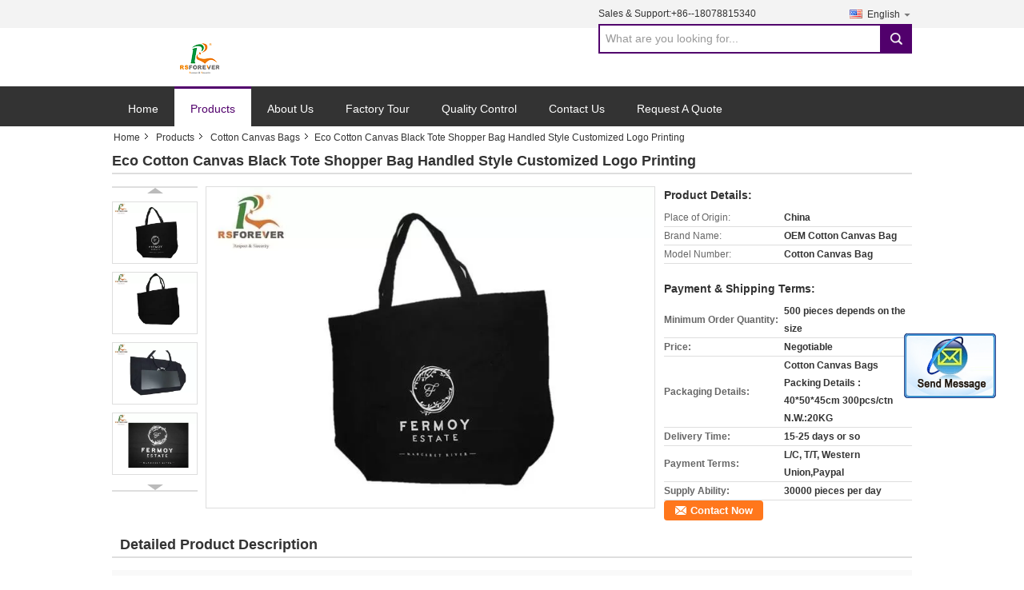

--- FILE ---
content_type: text/html
request_url: https://www.rsforever.com/sale-10206415-eco-cotton-canvas-black-tote-shopper-bag-handled-style-customized-logo-printing.html
body_size: 16131
content:

<!DOCTYPE html>
<html lang="en">
<head>
	<meta charset="utf-8">
	<meta http-equiv="X-UA-Compatible" content="IE=edge">
	<meta name="viewport" content="width=device-width, initial-scale=1">
    <title>Eco Cotton Canvas Black Tote Shopper Bag Handled Style Customized Logo Printing</title>
    <meta name="keywords" content="Cotton Canvas Bags, Eco Cotton Canvas Black Tote Shopper Bag Handled Style Customized Logo Printing, Quality Cotton Canvas Bags, Cotton Canvas Bags supplier" />
    <meta name="description" content="Quality Cotton Canvas Bags manufacturers & exporter - buy Eco Cotton Canvas Black Tote Shopper Bag Handled Style Customized Logo Printing from China manufacturer." />
    <link type="text/css" rel="stylesheet"
          href="/images/global.css" media="all">
    <link type="text/css" rel="stylesheet"
          href="/photo/rsforever/sitetpl/style/common.css" media="all">
    <script type="text/javascript" src="/js/jquery.js"></script>
    <script type="text/javascript" src="/js/common.js"></script>
<meta property="og:title" content="Eco Cotton Canvas Black Tote Shopper Bag Handled Style Customized Logo Printing" />
<meta property="og:description" content="Quality Cotton Canvas Bags manufacturers & exporter - buy Eco Cotton Canvas Black Tote Shopper Bag Handled Style Customized Logo Printing from China manufacturer." />
<meta property="og:type" content="product" />
<meta property="og:availability" content="instock" />
<meta property="og:site_name" content="Rsforever Group Co., Limited" />
<meta property="og:url" content="https://www.rsforever.com/quality-10206415-eco-cotton-canvas-black-tote-shopper-bag-handled-style-customized-logo-printing" />
<meta property="og:image" content="https://www.rsforever.com/photo/ps17375970-eco_cotton_canvas_black_tote_shopper_bag_handled_style_customized_logo_printing.jpg" />
<link rel="canonical" href="https://www.rsforever.com/quality-10206415-eco-cotton-canvas-black-tote-shopper-bag-handled-style-customized-logo-printing" />
<link rel="alternate" href="https://m.rsforever.com/quality-10206415-eco-cotton-canvas-black-tote-shopper-bag-handled-style-customized-logo-printing" media="only screen and (max-width: 640px)" />
<style type="text/css">
/*<![CDATA[*/
.consent__cookie {position: fixed;top: 0;left: 0;width: 100%;height: 0%;z-index: 100000;}.consent__cookie_bg {position: fixed;top: 0;left: 0;width: 100%;height: 100%;background: #000;opacity: .6;display: none }.consent__cookie_rel {position: fixed;bottom:0;left: 0;width: 100%;background: #fff;display: -webkit-box;display: -ms-flexbox;display: flex;flex-wrap: wrap;padding: 24px 80px;-webkit-box-sizing: border-box;box-sizing: border-box;-webkit-box-pack: justify;-ms-flex-pack: justify;justify-content: space-between;-webkit-transition: all ease-in-out .3s;transition: all ease-in-out .3s }.consent__close {position: absolute;top: 20px;right: 20px;cursor: pointer }.consent__close svg {fill: #777 }.consent__close:hover svg {fill: #000 }.consent__cookie_box {flex: 1;word-break: break-word;}.consent__warm {color: #777;font-size: 16px;margin-bottom: 12px;line-height: 19px }.consent__title {color: #333;font-size: 20px;font-weight: 600;margin-bottom: 12px;line-height: 23px }.consent__itxt {color: #333;font-size: 14px;margin-bottom: 12px;display: -webkit-box;display: -ms-flexbox;display: flex;-webkit-box-align: center;-ms-flex-align: center;align-items: center }.consent__itxt i {display: -webkit-inline-box;display: -ms-inline-flexbox;display: inline-flex;width: 28px;height: 28px;border-radius: 50%;background: #e0f9e9;margin-right: 8px;-webkit-box-align: center;-ms-flex-align: center;align-items: center;-webkit-box-pack: center;-ms-flex-pack: center;justify-content: center }.consent__itxt svg {fill: #3ca860 }.consent__txt {color: #a6a6a6;font-size: 14px;margin-bottom: 8px;line-height: 17px }.consent__btns {display: -webkit-box;display: -ms-flexbox;display: flex;-webkit-box-orient: vertical;-webkit-box-direction: normal;-ms-flex-direction: column;flex-direction: column;-webkit-box-pack: center;-ms-flex-pack: center;justify-content: center;flex-shrink: 0;}.consent__btn {width: 280px;height: 40px;line-height: 40px;text-align: center;background: #3ca860;color: #fff;border-radius: 4px;margin: 8px 0;-webkit-box-sizing: border-box;box-sizing: border-box;cursor: pointer }.consent__btn:hover {background: #00823b }.consent__btn.empty {color: #3ca860;border: 1px solid #3ca860;background: #fff }.consent__btn.empty:hover {background: #3ca860;color: #fff }.open .consent__cookie_bg {display: block }.open .consent__cookie_rel {bottom: 0 }@media (max-width: 760px) {.consent__btns {width: 100%;align-items: center;}.consent__cookie_rel {padding: 20px 24px }}.consent__cookie.open {display: block;}.consent__cookie {display: none;}
/*]]>*/
</style>
<script type="text/javascript">
/*<![CDATA[*/
window.isvideotpl = 0;window.detailurl = '';
var isShowGuide=0;showGuideColor=0;var company_type = 4;var webim_domain = '';

var colorUrl = '';
var aisearch = 0;
var selfUrl = '';
window.playerReportUrl='/vod/view_count/report';
var query_string = ["Products","Detail"];
var g_tp = '';
var customtplcolor = 99316;
window.predomainsub = "";
/*]]>*/
</script>
</head>
<body>
<img src="/logo.gif" style="display:none" alt="logo"/>
	<div id="floatAd" style="z-index: 110000;position:absolute;right:30px;bottom:60px;display: block;
	height:245px;		">
		<form method="post"
		      onSubmit="return changeAction(this,'/contactnow.html');">
			<input type="hidden" name="pid" value="10206415"/>
			<input alt='Send Message' onclick="this.blur()" type="image"
			       src="/images/floatimage_2.gif"/>
		</form>

			</div>
<a style="display: none!important;" title="Rsforever Group Co., Limited" class="float-inquiry" href="/contactnow.html" onclick='setinquiryCookie("{\"showproduct\":1,\"pid\":\"10206415\",\"name\":\"Eco Cotton Canvas Black Tote Shopper Bag Handled Style Customized Logo Printing\",\"source_url\":\"\\/sale-10206415-eco-cotton-canvas-black-tote-shopper-bag-handled-style-customized-logo-printing.html\",\"picurl\":\"\\/photo\\/pd17375970-eco_cotton_canvas_black_tote_shopper_bag_handled_style_customized_logo_printing.jpg\",\"propertyDetail\":[[\"Material\",\"Cotton\"],[\"Style\",\"Handled Custom Canvas Tote Bags\"],[\"Color\",\"Black or other colors\"],[\"Size\",\"Customized Size\"]],\"company_name\":null,\"picurl_c\":\"\\/photo\\/pc17375970-eco_cotton_canvas_black_tote_shopper_bag_handled_style_customized_logo_printing.jpg\",\"price\":\"Negotiable\",\"username\":\"Daisy Wang\",\"viewTime\":\"Last Login : 10 hours 18 minutes ago\",\"subject\":\"Can you supply Eco Cotton Canvas Black Tote Shopper Bag Handled Style Customized Logo Printing for us\",\"countrycode\":\"\"}");'></a>
<div class="cont_main_whole">
    <style>
    .f_header_mainall #p_l  dt div:hover,
    .f_header_mainall #p_l dt a:hover
    {
       color: #ff7519;
       text-decoration: underline;
    }

</style>
<div class="f_header_mainall">
    <div class="f_header_mainall_inner">
        <div class="fh_logo"><a title="" href="//www.rsforever.com"><img onerror="$(this).parent().hide();" src="/logo.gif" alt="" /></a></div>
        <div class="fh_logotxt">
            Rsforever Group Co., Limited <br>             <span class="fh_logotxt_s"><p>Creating Value for Customers.</p>

<p>Customer&#39;s Satisfaction is our endless pursuit.</p></span>
        </div>
        <div class="fh_search">
            <div class="fh_phone">
                                <p>Sales & Support:<font
                        id="hourZone"></font></p>
                                <div class="select_language_wrap" id="selectlang">
                                        <a id="tranimg"
                       href="javascript:;"
                       class="ope english">English<span class="fh_jiantou"></span>
                    </a>
                    <dl id="p_l" class="select_language" style="display: none">
                                                    <dt class="english">
                                                                                    <a rel="nofollow" title="China good quality Printed Board Shorts  on sales" href="https://www.rsforever.com/">English</a>                                                    </dt>
                                            </dl>
                </div>
                                <div class="fh_search_input">
                    <form action="" method="POST" onsubmit="return jsWidgetSearch(this,'');">
                        <input type="text" name="keyword" placeholder="What are you looking for..." value="">
                        <button type="submit" name="submit">
                            <i style="display:block;width:0;height:0;overflow:hidden">search</i>
                        </button>
                    </form>
                    <div class="clearfix"></div>
                </div>
                <div class="clearfix"></div>
            </div>
        </div>
        <div class="clearfix"></div>
    </div>
</div>
    <script>
        var show_f_header_main_dealZoneHour = true;
    </script>

<script>
    if(window.addEventListener){
        window.addEventListener("load",function(){
            $(".select_language_wrap").mouseover(function () {
                $(this).children(".select_language").show();
            })
            $(".select_language_wrap").mouseout(function () {
                $(this).children(".select_language").hide();
            })
            if ((typeof(show_f_header_main_dealZoneHour) != "undefined") && show_f_header_main_dealZoneHour) {
                f_header_main_dealZoneHour(
                    "00",
                    "9",
                    "00",
                    "18",
                    "+86-20-85578570",
                    "+86--18078815340");
            }
        },false);
    }
    else{
        window.attachEvent("onload",function(){
            $(".select_language_wrap").mouseover(function () {
                $(this).children(".select_language").show();
            })
            $(".select_language_wrap").mouseout(function () {
                $(this).children(".select_language").hide();
            })
            if ((typeof(show_f_header_main_dealZoneHour) != "undefined") && show_f_header_main_dealZoneHour) {
                f_header_main_dealZoneHour(
                    "00",
                    "9",
                    "00",
                    "18",
                    "+86-20-85578570",
                    "+86--18078815340");
            }
        });
    }
</script>
    <div class="f_header_nav"  id="head_menu">
	<dl class="header_nav_tabs">
		<dd class="bl fleft"></dd>
                                <dt id="headHome" >
                                <a target="_self" title="" href="/">Home</a>                            </dt>
                                            <dt id="productLi" class="cur">
                                <a target="_self" title="" href="/products.html">Products</a>                            </dt>
                                            <dt id="headAboutUs" >
                                <a target="_self" title="" href="/aboutus.html">About Us</a>                            </dt>
                                            <dt id="headFactorytour" >
                                <a target="_self" title="" href="/factory.html">Factory Tour</a>                            </dt>
                                            <dt id="headQualityControl" >
                                <a target="_self" title="" href="/quality.html">Quality Control</a>                            </dt>
                                            <dt id="headContactUs" >
                                <a target="_self" title="" href="/contactus.html">Contact Us</a>                            </dt>
                                            <dt id="" >
                                <form id="f_header_nav_form" method="post" target="_blank">
                    <input type="hidden" name="pid" value="10206415"/>
                    <a href="javascript:;"><span onclick="document.getElementById('f_header_nav_form').action='/contactnow.html';document.getElementById('f_header_nav_form').submit();">Request A Quote</span></a>
                </form>
                            </dt>
                                            <dt>
                    </dt>
		<dd class="br fright"></dd>
	</dl>
</div>
<script>
    if(window.addEventListener){
        window.addEventListener("load",function(){f_headmenucur()},false);
    }
    else{
        window.attachEvent("onload",function(){f_headmenucur()});
    }
</script>
</div>
<div class="cont_main_box">
   <div class="f_header_breadcrumb">
    <a title="" href="/">Home</a>    <a title="" href="/products.html">Products</a><a title="" href="/supplier-248105-cotton-canvas-bags">Cotton Canvas Bags</a><h2 class="index-bread" >Eco Cotton Canvas Black Tote Shopper Bag Handled Style Customized Logo Printing</h2></div>
    <div class="f_product_detailmain_lr">
    <!--显示联系信息，商品名移动到这里-->
    <h1>Eco Cotton Canvas Black Tote Shopper Bag Handled Style Customized Logo Printing</h1>
<div class="cont" style="position: relative;">
            <div class="s_pt_box">
            <li class="Previous_box"><a  id="prev" class="gray"></a></li>
            <div id="slidePic">
                <ul>

                                            <li>
                            <a rel="nofollow" title=""><img src="/photo/pd17375970-eco_cotton_canvas_black_tote_shopper_bag_handled_style_customized_logo_printing.jpg" alt="Eco Cotton Canvas Black Tote Shopper Bag Handled Style Customized Logo Printing" /></a>                        </li>
                                            <li>
                            <a rel="nofollow" title=""><img src="/photo/pd17375967-eco_cotton_canvas_black_tote_shopper_bag_handled_style_customized_logo_printing.jpg" alt="Eco Cotton Canvas Black Tote Shopper Bag Handled Style Customized Logo Printing" /></a>                        </li>
                                            <li>
                            <a rel="nofollow" title=""><img src="/photo/pd17375968-eco_cotton_canvas_black_tote_shopper_bag_handled_style_customized_logo_printing.jpg" alt="Eco Cotton Canvas Black Tote Shopper Bag Handled Style Customized Logo Printing" /></a>                        </li>
                                            <li>
                            <a rel="nofollow" title=""><img src="/photo/pd17375969-eco_cotton_canvas_black_tote_shopper_bag_handled_style_customized_logo_printing.jpg" alt="Eco Cotton Canvas Black Tote Shopper Bag Handled Style Customized Logo Printing" /></a>                        </li>
                                    </ul>
            </div>
            <li class="next_box"><a  id="next"></a></li>
        </div>
                <div class="cont_m">
        <table width="100%" height="100%">
            <tbody>
            <tr>
                <td style="vertical-align: middle;text-align: center;">
                    <a id="largeimg" target="_blank" title="Eco Cotton Canvas Black Tote Shopper Bag Handled Style Customized Logo Printing" href="/photo/pl17375970-eco_cotton_canvas_black_tote_shopper_bag_handled_style_customized_logo_printing.jpg"><img id="productImg" rel="/photo/pl17375970-eco_cotton_canvas_black_tote_shopper_bag_handled_style_customized_logo_printing.jpg" src="/photo/pl17375970-eco_cotton_canvas_black_tote_shopper_bag_handled_style_customized_logo_printing.jpg" alt="Eco Cotton Canvas Black Tote Shopper Bag Handled Style Customized Logo Printing" /></a>                </td>
            </tr>
            </tbody>
        </table>
    </div>
        <div class="cont_r ">
<!--显示联系信息，商品名移动到这里-->
        
        <h3>Product Details:</h3>
                    <table class="tables data" width="100%" border="0" cellpadding="0" cellspacing="0">
                <tbody>
                                    <tr>
                        <td class="p_name">Place of Origin:</td>
                        <td class="p_attribute">China</td>
                    </tr>
                                    <tr>
                        <td class="p_name">Brand Name:</td>
                        <td class="p_attribute">OEM Cotton Canvas Bag</td>
                    </tr>
                                    <tr>
                        <td class="p_name">Model Number:</td>
                        <td class="p_attribute">Cotton Canvas Bag</td>
                    </tr>
                                                </tbody>
            </table>
        
                    <h3 style="margin-top: 20px;">Payment & Shipping Terms:</h3>
            <table class="tables data" width="100%" border="0" cellpadding="0" cellspacing="0">
                <tbody>
                                    <tr>
                        <th class="p_name">Minimum Order Quantity:</th>
                        <td class="p_attribute">500 pieces depends on the size</td>
                    </tr>
                                    <tr>
                        <th class="p_name">Price:</th>
                        <td class="p_attribute">Negotiable</td>
                    </tr>
                                    <tr>
                        <th class="p_name">Packaging Details:</th>
                        <td class="p_attribute">Cotton Canvas Bags Packing Details : 40*50*45cm   300pcs/ctn   N.W.:20KG</td>
                    </tr>
                                    <tr>
                        <th class="p_name">Delivery Time:</th>
                        <td class="p_attribute">15-25 days or so</td>
                    </tr>
                                    <tr>
                        <th class="p_name">Payment Terms:</th>
                        <td class="p_attribute">L/C, T/T, Western Union,Paypal</td>
                    </tr>
                                    <tr>
                        <th class="p_name">Supply Ability:</th>
                        <td class="p_attribute">30000 pieces per day</td>
                    </tr>
                                                </tbody>
            </table>
                        <a href="/contactnow.html"
           onclick='setinquiryCookie("{\"showproduct\":1,\"pid\":\"10206415\",\"name\":\"Eco Cotton Canvas Black Tote Shopper Bag Handled Style Customized Logo Printing\",\"source_url\":\"\\/sale-10206415-eco-cotton-canvas-black-tote-shopper-bag-handled-style-customized-logo-printing.html\",\"picurl\":\"\\/photo\\/pd17375970-eco_cotton_canvas_black_tote_shopper_bag_handled_style_customized_logo_printing.jpg\",\"propertyDetail\":[[\"Material\",\"Cotton\"],[\"Style\",\"Handled Custom Canvas Tote Bags\"],[\"Color\",\"Black or other colors\"],[\"Size\",\"Customized Size\"]],\"company_name\":null,\"picurl_c\":\"\\/photo\\/pc17375970-eco_cotton_canvas_black_tote_shopper_bag_handled_style_customized_logo_printing.jpg\",\"price\":\"Negotiable\",\"username\":\"Daisy Wang\",\"viewTime\":\"Last Login : 9 hours 18 minutes ago\",\"subject\":\"Please send me more information on your Eco Cotton Canvas Black Tote Shopper Bag Handled Style Customized Logo Printing\",\"countrycode\":\"\"}");' class="btn contact_btn"
           style="display: inline-block;background:#ff771c url(/images/css-sprite.png) -260px -214px;color:#fff;padding:0 13px 0 33px;width:auto;height:25px;line-height:26px;border:0;font-size:13px;border-radius:4px;font-weight:bold;text-decoration: none;">Contact Now</a>
            </div>
    <div class="clearfix"></div>
</div>
</div>


<script>
    var updown = '';
    var scrollFunc = function(e) {

        e = e || window.event;
        if (e.wheelDelta) {  //判断浏览器IE，谷歌滑轮事件
            if (e.wheelDelta > 0) { //当滑轮向上滚动时
                updown = 'up';
            }
            if (e.wheelDelta < 0) { //当滑轮向下滚动时
                updown = 'down';
            }
        } else if (e.detail) {  //Firefox滑轮事件
            if (e.detail > 0) { //当滑轮向下滚动时
                updown = 'up';
            }
            if (e.detail < 0) { //当滑轮向上滚动时
                updown = 'down';
            }
        }

    };
    if (document.attachEvent) {
        document.attachEvent('onmousewheel', scrollFunc);

    }
    //Firefox使用addEventListener添加滚轮事件
    if (document.addEventListener) {//firefox
        document.addEventListener('DOMMouseScroll', scrollFunc, false);
    }
    //Safari与Chrome属于同一类型
    window.onmousewheel = document.onmousewheel = scrollFunc;
    var prodoctInfovideoSetTime = true;
    $(window).scroll(function() {

        if (prodoctInfovideoSetTime) {
            videoSetTime = false;

            setTimeout(function() {
                var windowTop = $(window).scrollTop();
                $('.f_product_detailmain_lr .cont_m').each(function(index, item) {
                        var videoHeight = $(item).get(0).offsetHeight;
                        var vHeightSmail = $(item).offset().top;
                        var vHeight = $(item).offset().top + videoHeight;
                        if (updown === 'up') {
                            if (windowTop < vHeightSmail) {
                                var video = $(item).find('video');
                                if (video[0]) {
                                    var videoItem = video.get(0);
                                    videoItem.play();
                                }
                            } else {
                                var video = $(item).find(' video');
                                if (video[0]) {
                                    var videoItem = video.get(0);
                                    videoItem.pause();
                                }
                            }
                        } else {
                            if (windowTop < vHeight) {
                                var video = $(item).find('video');
                                if (video[0]) {
                                    var videoItem = video.get(0);
                                    videoItem.play();
                                }
                            } else {
                                var video = $(item).find('video');
                                if (video[0]) {
                                    var videoItem = video.get(0);
                                    videoItem.pause();
                                }
                            }
                        }
                    },
                );
                prodoctInfovideoSetTime = true;
            }, 300);
        }
    });
</script>

<script type="text/javascript">
    var areaList = [
        {image:'/photo/pl17375970-eco_cotton_canvas_black_tote_shopper_bag_handled_style_customized_logo_printing.jpg',bigimage:'/photo/pl17375970-eco_cotton_canvas_black_tote_shopper_bag_handled_style_customized_logo_printing.jpg'},{image:'/photo/pl17375967-eco_cotton_canvas_black_tote_shopper_bag_handled_style_customized_logo_printing.jpg',bigimage:'/photo/pl17375967-eco_cotton_canvas_black_tote_shopper_bag_handled_style_customized_logo_printing.jpg'},{image:'/photo/pl17375968-eco_cotton_canvas_black_tote_shopper_bag_handled_style_customized_logo_printing.jpg',bigimage:'/photo/pl17375968-eco_cotton_canvas_black_tote_shopper_bag_handled_style_customized_logo_printing.jpg'},{image:'/photo/pl17375969-eco_cotton_canvas_black_tote_shopper_bag_handled_style_customized_logo_printing.jpg',bigimage:'/photo/pl17375969-eco_cotton_canvas_black_tote_shopper_bag_handled_style_customized_logo_printing.jpg'}];
    $(document).ready(function () {
        if (!$('#slidePic')[0])
            return;
        var i = 0, p = $('#slidePic ul'), pList = $('#slidePic ul li'), len = pList.length;
        var elePrev = $('#prev'), eleNext = $('#next');
        var w = 87, num = 4;
        if (len <= num)
            eleNext.addClass('gray');

        function prev() {
            if (elePrev.hasClass('gray')) {
                return;
            }
            p.animate({
                marginTop: -(--i) * w
            }, 500);
            if (i < len - num) {
                eleNext.removeClass('gray');
            }
            if (i == 0) {
                elePrev.addClass('gray');
            }
        }

        function next() {
            if (eleNext.hasClass('gray')) {
                return;
            }
            p.animate({
                marginTop: -(++i) * w
            }, 500);
            if (i != 0) {
                elePrev.removeClass('gray');
            }
            if (i == len - num) {
                eleNext.addClass('gray');
            }
        }

        elePrev.bind('click', prev);
        eleNext.bind('click', next);
        pList.each(function (n, v) {
            $(this).click(function () {
                if (n !== 0) {
                    $(".f-product-detailmain-lr-video").css({
                        display: "none"
                    })
                } else {
                    $(".f-product-detailmain-lr-video").css({
                        display: "block"
                    })
                }
                $('#slidePic ul li.active').removeClass('active');
                $(this).addClass('active');
                show(n);
            }).mouseover(function () {
                $(this).addClass('active');
            }).mouseout(function () {
                $(this).removeClass('active');
            })
        });

        function show(i) {
            var ad = areaList[i];
            $('#productImg').attr('src', ad.image);
            $('#productImg').attr('rel', ad.bigimage);
            $('#largeimg').attr('href', ad.bigimage);
        }

    });
    (function ($) {
        $.fn.imagezoom = function (options) {
            var settings = {
                xzoom: 310,
                yzoom: 380,
                offset: 10,
                position: "BTR",
                preload: 1
            };
            if (options) {
                $.extend(settings, options);
            }
            var noalt = '';
            var self = this;
            $(this).bind("mouseenter", function (ev) {
                var imageLeft = $(this).offset().left;//元素左边距
                var imageTop = $(this).offset().top;//元素顶边距
                var imageWidth = $(this).get(0).offsetWidth;//图片宽度
                var imageHeight = $(this).get(0).offsetHeight;//图片高度
                var boxLeft = $(this).parent().offset().left;//父框左边距
                var boxTop = $(this).parent().offset().top;//父框顶边距
                var boxWidth = $(this).parent().width();//父框宽度
                var boxHeight = $(this).parent().height();//父框高度
                noalt = $(this).attr("alt");//图片标题
                var bigimage = $(this).attr("rel");//大图地址
                $(this).attr("alt", '');//清空图片alt
                if ($("div.zoomDiv").get().length == 0) {
                    $(".f_product_detailmain_lr .cont_r").append("<div class='zoomDiv'><img class='bigimg' src='" + bigimage + "'/></div>");
                    $(document.body).append("<div class='zoomMask'>&nbsp;</div>");//放大镜框及遮罩
                }
                if (settings.position == "BTR") {
                    if (boxLeft + boxWidth + settings.offset + settings.xzoom > screen.width) {
                        leftpos = boxLeft - settings.offset - settings.xzoom;
                    } else {
                        leftpos = boxLeft + boxWidth + settings.offset;
                    }
                } else {
                    leftpos = imageLeft - settings.xzoom - settings.offset;
                    if (leftpos < 0) {
                        leftpos = imageLeft + imageWidth + settings.offset;
                    }
                }
                //$("div.zoomDiv").css({ top: 0,left: 0 });
                //   $("div.zoomDiv").width(settings.xzoom);
                //   $("div.zoomDiv").height(settings.yzoom);
                $("div.zoomDiv").show();
                $(this).css('cursor', 'crosshair');
                $(document.body).mousemove(function (e) {
                    mouse = new MouseEvent(e);
                    if (mouse.x < imageLeft || mouse.x > imageLeft + imageWidth || mouse.y < imageTop || mouse.y > imageTop + imageHeight) {
                        mouseOutImage();
                        return;
                    }
                    var bigwidth = $(".bigimg").get(0).offsetWidth;
                    var bigheight = $(".bigimg").get(0).offsetHeight;
                    var scaley = 'x';
                    var scalex = 'y';
                    if (isNaN(scalex) | isNaN(scaley)) {
                        var scalex = (bigwidth / imageWidth);
                        var scaley = (bigheight / imageHeight);
                        $("div.zoomMask").width((settings.xzoom) / scalex);
                        $("div.zoomMask").height((settings.yzoom) / scaley);
                        if (scalex == 1) {
                            $("div.zoomMask").width(100);
                        }
                        if (scaley == 1) {
                            $("div.zoomMask").height(120);
                        }
                        $("div.zoomMask").css('visibility', 'visible');
                    }
                    xpos = mouse.x - $("div.zoomMask").width() / 2;
                    ypos = mouse.y - $("div.zoomMask").height() / 2;
                    xposs = mouse.x - $("div.zoomMask").width() / 2 - imageLeft;
                    yposs = mouse.y - $("div.zoomMask").height() / 2 - imageTop;
                    xpos = (mouse.x - $("div.zoomMask").width() / 2 < imageLeft) ? imageLeft : (mouse.x + $("div.zoomMask").width() / 2 > imageWidth + imageLeft) ? (imageWidth + imageLeft - $("div.zoomMask").width()) : xpos;
                    ypos = (mouse.y - $("div.zoomMask").height() / 2 < imageTop) ? imageTop : (mouse.y + $("div.zoomMask").height() / 2 > imageHeight + imageTop) ? (imageHeight + imageTop - $("div.zoomMask").height()) : ypos;
                    $("div.zoomMask").css({top: ypos, left: xpos});
                    $("div.zoomDiv").get(0).scrollLeft = xposs * scalex;
                    $("div.zoomDiv").get(0).scrollTop = yposs * scaley;
                });
            });

            function mouseOutImage() {
                $(self).attr("alt", noalt);
                $(document.body).unbind("mousemove");
                $("div.zoomMask").remove();
                $("div.zoomDiv").remove();
            }

            //预加载
            count = 0;
            if (settings.preload) {
                $('body').append("<div style='display:none;' class='jqPreload" + count + "'></div>");
                $(this).each(function () {
                    var imagetopreload = $(this).attr("rel");
                    var content = jQuery('div.jqPreload' + count + '').html();
                    jQuery('div.jqPreload' + count + '').html(content + '<img src=\"' + imagetopreload + '\">');
                });
            }
        }
    })(jQuery);

    function MouseEvent(e) {
        this.x = e.pageX;
        this.y = e.pageY;
    }

    $(function () {
        $("#productImg").imagezoom();
    });

    function setinquiryCookie(attr) {
        var exp = new Date();
        exp.setTime(exp.getTime() + 60 * 1000);
        document.cookie = 'inquiry_extr=' + escape(attr) + ";expires=" + exp.toGMTString();
    }
</script>
   <div class="no_product_detaildesc" id="anchor_product_desc">
<div class="title"> Detailed Product Description</div>
<table cellpadding="0" cellspacing="0" class="details_table">
    <tbody>
			<tr  >
				        <th>Material:</th>
        <td>Cotton</td>
		        <th>Style:</th>
        <td>Handled Custom Canvas Tote Bags</td>
		    	</tr>
			<tr class="bg_gray" >
				        <th>Color:</th>
        <td>Black Or Other Colors</td>
		        <th>Size:</th>
        <td>Customized Size</td>
		    	</tr>
			<tr  >
				        <th>Sample Time:</th>
        <td>7 Days Or So</td>
		        <th>Logo:</th>
        <td>Custom Logo</td>
		    	</tr>
			<tr class="bg_gray" >
					<th colspan="1">Highlight:</th>
			<td colspan="3"><h2 style='display: inline-block;font-weight: bold;font-size: 14px;'>personalized canvas tote bags</h2>, <h2 style='display: inline-block;font-weight: bold;font-size: 14px;'>waterproof canvas bag</h2></td>
			    	</tr>
	    </tbody>
</table>

<div class="details_wrap">
    <div class="clearfix"></div>
    <p>
		<p>&nbsp;</p>

<p>&nbsp;</p>

<p><span style="font-size:14px"><span style="font-family:arial,helvetica,sans-serif"><strong>Black Eco Cotton Canvas Bag Tote Shopping Bag Cotton with Custom Printed Logo</strong></span></span></p>

<p>&nbsp;</p>

<p>&nbsp;</p>

<p><span style="font-size:14px"><span style="font-family:arial,helvetica,sans-serif"><strong>Description:</strong></span></span></p>

<p>&nbsp;</p>

<p><span style="font-size:14px"><span style="font-family:arial,helvetica,sans-serif">1. Fabric Weight 90g/100g/105g/110g/120g/130g/135g/150g/180g/200g/220g/280g/300g (12oz/14oz 16oz 18oz, 24oz, 26oz ) or so according to client&#39;s request</span></span></p>

<p><span style="font-size:14px"><span style="font-family:arial,helvetica,sans-serif">2. Closure Button,Zipper, Velcro, etc</span></span></p>

<p><span style="font-size:14px"><span style="font-family:arial,helvetica,sans-serif">3. Artwork format AI,EPS,JPG,PDF,GIF etc 300DPI</span></span></p>

<p><span style="font-size:14px"><span style="font-family:arial,helvetica,sans-serif">4. Color 1-4c or more Pantone color</span></span></p>

<p>&nbsp;</p>

<p>&nbsp;</p>

<p><span style="font-size:14px"><span style="font-family:arial,helvetica,sans-serif"><strong>The details of cotton canvas bag:</strong></span></span></p>

<p>&nbsp;</p>

<table border="1" cellpadding="0" cellspacing="0" style="width:648px; word-wrap:break-word">
	<tbody>
		<tr>
			<td><span style="font-size:14px"><span style="font-family:arial,helvetica,sans-serif"><em>Item</em></span></span></td>
			<td><span style="font-size:14px"><span style="font-family:arial,helvetica,sans-serif"><em>Cotton Bag</em></span></span></td>
		</tr>
		<tr>
			<td><span style="font-size:14px"><span style="font-family:arial,helvetica,sans-serif"><em>Material</em></span></span></td>
			<td><span style="font-size:14px"><span style="font-family:arial,helvetica,sans-serif"><em>Cotton</em></span></span></td>
		</tr>
		<tr>
			<td>Logo Printing</td>
			<td>Customized Logo Printing</td>
		</tr>
		<tr>
			<td><span style="font-size:14px"><span style="font-family:arial,helvetica,sans-serif"><em>Size </em></span></span></td>
			<td><span style="font-size:14px"><span style="font-family:arial,helvetica,sans-serif"><em>Various size can be made</em></span></span></td>
		</tr>
		<tr>
			<td><span style="font-size:14px"><span style="font-family:arial,helvetica,sans-serif"><em>Color</em></span></span></td>
			<td>Any color you want</td>
		</tr>
		<tr>
			<td>Usage</td>
			<td>Shopping bag , promotion bag , shoulder bag</td>
		</tr>
		<tr>
			<td><span style="font-size:14px"><span style="font-family:arial,helvetica,sans-serif"><em>Price term</em></span></span></td>
			<td><span style="font-size:14px"><span style="font-family:arial,helvetica,sans-serif"><em>EXW, FOB, CIF or C&amp;F</em></span></span></td>
		</tr>
		<tr>
			<td><span style="font-size:14px"><span style="font-family:arial,helvetica,sans-serif"><em>Sample time</em></span></span></td>
			<td><span style="font-size:14px"><span style="font-family:arial,helvetica,sans-serif"><em>7 days or so</em></span></span></td>
		</tr>
		<tr>
			<td>Shipment</td>
			<td><span style="font-family:arial,helvetica,sans-serif">Express , air transportation , sea shipping</span></td>
		</tr>
		<tr>
			<td><span style="font-family:arial,helvetica,sans-serif">Shipping Port</span></td>
			<td><span style="font-family:arial,helvetica,sans-serif">Shanghai , Ningbo , Guangzhou , Shenzhen</span></td>
		</tr>
		<tr>
			<td><span style="font-size:14px"><span style="font-family:arial,helvetica,sans-serif"><em>Lead time</em></span></span></td>
			<td><span style="font-size:14px"><span style="font-family:arial,helvetica,sans-serif"><em>15 days-25 days after receiving the deposit</em></span></span></td>
		</tr>
	</tbody>
</table>

<p>&nbsp;</p>

<p>&nbsp;</p>

<p><span style="font-size:14px"><span style="font-family:arial,helvetica,sans-serif"><strong>FAQ:</strong></span></span></p>

<p>&nbsp;</p>

<p><span style="font-family:arial,helvetica,sans-serif"><span style="font-size:14px">Q1: What information should I provide if I want to get a quotation?</span></span></p>

<p>A1:&nbsp;<span style="font-family:arial,helvetica,sans-serif"><span style="font-size:14px">Please provide size, material, printing color, order quantity, design artwork if possible and other your special requirement.</span></span><br />
&nbsp;</p>

<p><span style="font-family:arial,helvetica,sans-serif"><span style="font-size:14px">Q2: What kind of artwork format&nbsp;is avaliable for printing?</span></span></p>

<p>A2:&nbsp;<span style="font-family:arial,helvetica,sans-serif"><span style="font-size:14px">Artwork format AI, EPS, JPG, PDF, GIF etc 300DPI. Vector image is better. If you don&#39;t have vector image, pls provide us with high resolution files to print.</span></span></p>

<p>&nbsp;</p>

<p><span style="font-family:arial,helvetica,sans-serif"><span style="font-size:14px">Q3: Do we need pay for samples?</span></span></p>

<p><span style="font-size:14px">A3:&nbsp;If our samples is in stock, you don&#39;t&nbsp;need to pay, just freight cost collect. If you need make new samples with your design and size, you need pay for the sample cost .</span></p>

<p>&nbsp;</p>

<p>&nbsp;</p>

<p>&nbsp;</p>

<p><span style="font-size:14px"><span style="font-family:arial,helvetica,sans-serif"><strong>Our advantage:</strong></span></span></p>

<p><br />
<span style="font-size:14px"><span style="font-family:arial,helvetica,sans-serif">1. Direct manufacturer in this line for 15 years with many experienced workers<br />
2. Quality can be guaranteed. Your benefits are also our concern.<br />
3. High efficient response and communication for pre-sale service&amp;after-sale services</span></span></p>

<p>&nbsp;</p>

<p>&nbsp;</p>

<p><span style="font-size:14px"><span style="font-family:arial,helvetica,sans-serif"><strong>More information about our factory:</strong></span></span></p>

<p>&nbsp;</p>

<p><span style="font-size:14px"><span style="font-family:arial,helvetica,sans-serif">Our factory has been specialized in the production of the bags , Our main product line covers cotton canvas bag, PVC bags, shopping bags, paper bags, cooler bags, plastic bags and Non woven shopping bag ,velvet bag,etc.</span></span></p>

<p>&nbsp;</p>

<p>&nbsp;</p>

<p>&nbsp;</p>	</p>
    <div class="clearfix10"></div>
</div>

		<div class="key_wrap">
		<b>Tag:</b>
					<h2 class="tag_words">
				<a title="good quality women&amp;#039;s canvas tote bags factory" href="/buy-women_s_canvas_tote_bags.html">women&#039;s canvas tote bags</a>,			</h2>
					<h2 class="tag_words">
				<a title="good quality recycled tote bags factory" href="/buy-recycled_tote_bags.html">recycled tote bags</a>,			</h2>
					<h2 class="tag_words">
				<a title="good quality custom canvas tote bags factory" href="/buy-custom_canvas_tote_bags.html">custom canvas tote bags</a>			</h2>
					</div>
</div>   
<div class="no_contact_detail">
	<div class="main_title">
		<strong class="main_con">Contact Details</strong>
	</div>
	<div class="content_box">
		<div class="le">
			<strong>Rsforever Group Co., Limited</strong>
            <p>Contact Person:
				<b>Ms. Daisy Wang</b></p>            <p>Tel:
				<b>+86-20-85578570</b></p>                        			<P class="i_m_g">
                                <a class="i_m_g_2" title="Rsforever Group Co., Limited Skype" href="skype:daisywang1126?call"
											 onclick="return skypeCheck();"></a>                                <a class="i_m_g_3" title="Rsforever Group Co., Limited E-mail" href="mailto:daisy@rsforever.com"></a>                			</P>
		</div>
		<div class="ri">
			<form method="post"
				  action="/contactnow.html"
				  onsubmit="return jsSubmit(this);" target="_blank">
				<input type="hidden" name="from" value="1"/>
				<input type="hidden" name="pid" value="10206415"/>
				<b>Send your inquiry directly to us</b>
				<textarea name="message" maxlength="3000"
						  onkeyup="checknum(this,3000,'tno2')"
						  placeholder="Send your inquiry to our good quality Eco Cotton Canvas Black Tote Shopper Bag Handled Style Customized Logo Printing products."></textarea>
				<span>(<font color="red" id="tno2">0</font> / 3000)</span>

				<p><input class="btn contact_btn" type="submit" value="Contact Now" style="background:#ff771c url(/images/css-sprite.png) -260px -214px;color:#fff;padding:0 13px 0 33px;width:auto;height:25px;line-height:26px;border:0;font-size:13px;border-radius:2px;font-weight:bold;"></p>
			</form>

		</div>
	</div>

</div>
<script>
    if(window.addEventListener){
        window.addEventListener("load",function(){no_contact_detail_ready()},false);
    }
    else{
        window.attachEvent("onload",function(){no_contact_detail_ready()});
    }
</script>
   <div class="no_product_others_grid" id="anchor_product_other">
	<div class="main_title"><strong class="main_con"><span>Other Products</span>
		</strong></div>
			<div class="item_wrap">
			<dl class="item">
				<dd>
                    <a title="16 OZ Silk Screen Printing Cotton Canvas Bags" href="/sale-12920844-16-oz-silk-screen-printing-cotton-canvas-bags.html"><img alt="16 OZ Silk Screen Printing Cotton Canvas Bags" class="lazyi" data-original="/photo/pd29847211-16_oz_silk_screen_printing_cotton_canvas_bags.jpg" src="/images/load_icon.gif" /></a>                                    </dd>
				<dt>
				<span><a title="16 OZ Silk Screen Printing Cotton Canvas Bags" href="/sale-12920844-16-oz-silk-screen-printing-cotton-canvas-bags.html">16 OZ Silk Screen Printing Cotton Canvas Bags</a></span>

				<div class="param">
					<a title="16 OZ Silk Screen Printing Cotton Canvas Bags" href="/sale-12920844-16-oz-silk-screen-printing-cotton-canvas-bags.html"><p><strong>Material: </strong> Cotton Canvas</p><p><strong>Style: </strong> Tote</p><p><strong>Color: </strong> White or other colors</p><p><strong>Size: </strong> Customized Size</p></a>				</div>
				</dt>
			</dl>
		</div>
			<div class="item_wrap">
			<dl class="item">
				<dd>
                    <a title="12 OZ Digital Printing 100% Cotton Bags" href="/sale-12920843-12-oz-digital-printing-100-cotton-bags.html"><img alt="12 OZ Digital Printing 100% Cotton Bags" class="lazyi" data-original="/photo/pd29847207-12_oz_digital_printing_100_cotton_bags.jpg" src="/images/load_icon.gif" /></a>                                    </dd>
				<dt>
				<span><a title="12 OZ Digital Printing 100% Cotton Bags" href="/sale-12920843-12-oz-digital-printing-100-cotton-bags.html">12 OZ Digital Printing 100% Cotton Bags</a></span>

				<div class="param">
					<a title="12 OZ Digital Printing 100% Cotton Bags" href="/sale-12920843-12-oz-digital-printing-100-cotton-bags.html"><p><strong>Material: </strong> Cotton Canvas</p><p><strong>Style: </strong> Tote</p><p><strong>Color: </strong> White or other colors</p><p><strong>Size: </strong> Customized Size</p></a>				</div>
				</dt>
			</dl>
		</div>
			<div class="item_wrap">
			<dl class="item">
				<dd>
                    <a title="12 OZ Heat Transfer Printing 100% Cotton Bags" href="/sale-12920841-12-oz-heat-transfer-printing-100-cotton-bags.html"><img alt="12 OZ Heat Transfer Printing 100% Cotton Bags" class="lazyi" data-original="/photo/pd29847196-12_oz_heat_transfer_printing_100_cotton_bags.jpg" src="/images/load_icon.gif" /></a>                                    </dd>
				<dt>
				<span><a title="12 OZ Heat Transfer Printing 100% Cotton Bags" href="/sale-12920841-12-oz-heat-transfer-printing-100-cotton-bags.html">12 OZ Heat Transfer Printing 100% Cotton Bags</a></span>

				<div class="param">
					<a title="12 OZ Heat Transfer Printing 100% Cotton Bags" href="/sale-12920841-12-oz-heat-transfer-printing-100-cotton-bags.html"><p><strong>Material: </strong> Cotton Canvas</p><p><strong>Style: </strong> Tote</p><p><strong>Color: </strong> White or other colors</p><p><strong>Size: </strong> Customized Size</p></a>				</div>
				</dt>
			</dl>
		</div>
			<div class="item_wrap">
			<dl class="item">
				<dd>
                    <a title="Rope Handle Canvas Shopping Bags with Customized Full Color Printing" href="/sale-11977552-rope-handle-canvas-shopping-bags-with-customized-full-color-printing.html"><img alt="Rope Handle Canvas Shopping Bags with Customized Full Color Printing" class="lazyi" data-original="/photo/pd24033732-rope_handle_canvas_shopping_bags_with_customized_full_color_printing.jpg" src="/images/load_icon.gif" /></a>                                    </dd>
				<dt>
				<span><a title="Rope Handle Canvas Shopping Bags with Customized Full Color Printing" href="/sale-11977552-rope-handle-canvas-shopping-bags-with-customized-full-color-printing.html">Rope Handle Canvas Shopping Bags with Customized Full Color Printing</a></span>

				<div class="param">
					<a title="Rope Handle Canvas Shopping Bags with Customized Full Color Printing" href="/sale-11977552-rope-handle-canvas-shopping-bags-with-customized-full-color-printing.html"><p><strong>Material: </strong> Canvas</p><p><strong>Style: </strong> Tote</p><p><strong>Color: </strong> White or other colors</p><p><strong>Size: </strong> Customized Size</p></a>				</div>
				</dt>
			</dl>
		</div>
			<div class="item_wrap">
			<dl class="item">
				<dd>
                    <a title="100 Organic Cotton Canvas Bags Heavy Duty For Shopping Silk Sceen Printing" href="/sale-10206421-100-organic-cotton-canvas-bags-heavy-duty-for-shopping-silk-sceen-printing.html"><img alt="100 Organic Cotton Canvas Bags Heavy Duty For Shopping Silk Sceen Printing" class="lazyi" data-original="/photo/pd17375978-100_organic_cotton_canvas_bags_heavy_duty_for_shopping_silk_sceen_printing.jpg" src="/images/load_icon.gif" /></a>                                    </dd>
				<dt>
				<span><a title="100 Organic Cotton Canvas Bags Heavy Duty For Shopping Silk Sceen Printing" href="/sale-10206421-100-organic-cotton-canvas-bags-heavy-duty-for-shopping-silk-sceen-printing.html">100 Organic Cotton Canvas Bags Heavy Duty For Shopping Silk Sceen Printing</a></span>

				<div class="param">
					<a title="100 Organic Cotton Canvas Bags Heavy Duty For Shopping Silk Sceen Printing" href="/sale-10206421-100-organic-cotton-canvas-bags-heavy-duty-for-shopping-silk-sceen-printing.html"><p><strong>Type: </strong> Three  handles</p><p><strong>Material: </strong> 100% Organic Cotton</p><p><strong>Suit For: </strong> Shopping</p><p><strong>Printing: </strong> Silk sceen printing</p></a>				</div>
				</dt>
			</dl>
		</div>
			<div class="item_wrap">
			<dl class="item">
				<dd>
                    <a title="Recycled Tote Cotton Canvas Bags Printed With Elephant Design Eco Friendly" href="/sale-10206420-recycled-tote-cotton-canvas-bags-printed-with-elephant-design-eco-friendly.html"><img alt="Recycled Tote Cotton Canvas Bags Printed With Elephant Design Eco Friendly" class="lazyi" data-original="/photo/pd17375977-recycled_tote_cotton_canvas_bags_printed_with_elephant_design_eco_friendly.jpg" src="/images/load_icon.gif" /></a>                                    </dd>
				<dt>
				<span><a title="Recycled Tote Cotton Canvas Bags Printed With Elephant Design Eco Friendly" href="/sale-10206420-recycled-tote-cotton-canvas-bags-printed-with-elephant-design-eco-friendly.html">Recycled Tote Cotton Canvas Bags Printed With Elephant Design Eco Friendly</a></span>

				<div class="param">
					<a title="Recycled Tote Cotton Canvas Bags Printed With Elephant Design Eco Friendly" href="/sale-10206420-recycled-tote-cotton-canvas-bags-printed-with-elephant-design-eco-friendly.html"><p><strong>Type: </strong> Long handles</p><p><strong>Material: </strong> 100 % cotton</p><p><strong>Suit For: </strong> Promotion</p><p><strong>Printing: </strong> Silk sceen printing</p></a>				</div>
				</dt>
			</dl>
		</div>
			<div class="item_wrap">
			<dl class="item">
				<dd>
                    <a title="Reusable Cotton Canvas Tote Bags For Beach , Plain Cotton Tote Bags White Color" href="/sale-10206419-reusable-cotton-canvas-tote-bags-for-beach-plain-cotton-tote-bags-white-color.html"><img alt="Reusable Cotton Canvas Tote Bags For Beach , Plain Cotton Tote Bags White Color" class="lazyi" data-original="/photo/pd17375975-reusable_cotton_canvas_tote_bags_for_beach_plain_cotton_tote_bags_white_color.jpg" src="/images/load_icon.gif" /></a>                                    </dd>
				<dt>
				<span><a title="Reusable Cotton Canvas Tote Bags For Beach , Plain Cotton Tote Bags White Color" href="/sale-10206419-reusable-cotton-canvas-tote-bags-for-beach-plain-cotton-tote-bags-white-color.html">Reusable Cotton Canvas Tote Bags For Beach , Plain Cotton Tote Bags White Color</a></span>

				<div class="param">
					<a title="Reusable Cotton Canvas Tote Bags For Beach , Plain Cotton Tote Bags White Color" href="/sale-10206419-reusable-cotton-canvas-tote-bags-for-beach-plain-cotton-tote-bags-white-color.html"><p><strong>Type: </strong> Hand-Held</p><p><strong>Material: </strong> Cotton fabric</p><p><strong>Suit For: </strong> Promotion</p><p><strong>Printing: </strong> Heat Transfer Printing</p></a>				</div>
				</dt>
			</dl>
		</div>
	</div>

    <div class="clearfix"></div>
</div>
<div class="cont_main_whole">
    <style>
    .f_foot_all .f_f a {
        float: none;
        margin-left: 0;
    }
    .f_foot_all .f_f a {
        color:rgba(255,255,255,.6);
    }
</style>
<div class="f_foot_all">
        <div class="f_foot_all_inner">
                    <dl>
                <dt><a title="China Printed Board Shorts Manufacturers" href="/supplier-248093-printed-board-shorts">Printed Board Shorts</a></dt>
                <dd>
                                            <p>
                            <a title="quality Grey / Green Water Repellent Boardshorts , Leaf Pattern Board Shorts With Side Pockets factory" href="/sale-10206141-grey-green-water-repellent-boardshorts-leaf-pattern-board-shorts-with-side-pockets.html">Grey / Green Water Repellent Boardshorts , Leaf Pattern Board Shorts With Side Pockets</a>                        </p>
                                            <p>
                            <a title="quality Stylish Mens Hawaiian Printed Board Shorts Surf No Fading Custom Design factory" href="/sale-10206144-stylish-mens-hawaiian-printed-board-shorts-surf-no-fading-custom-design.html">Stylish Mens Hawaiian Printed Board Shorts Surf No Fading Custom Design</a>                        </p>
                                            <p>
                            <a title="quality Polyester Boxer Printed Board Shorts Quick Dry Light Blue Sea Wave Pattern factory" href="/sale-10206152-polyester-boxer-printed-board-shorts-quick-dry-light-blue-sea-wave-pattern.html">Polyester Boxer Printed Board Shorts Quick Dry Light Blue Sea Wave Pattern</a>                        </p>
                                            <p>
                            <a title="quality Extra Long  Blue Printed Board Shorts For Men Gridding Simple Style Customized Size factory" href="/sale-10206146-extra-long-blue-printed-board-shorts-for-men-gridding-simple-style-customized-size.html">Extra Long  Blue Printed Board Shorts For Men Gridding Simple Style Customized Size</a>                        </p>
                                    </dd>
            </dl>
                    <dl>
                <dt><a title="China Custom Printed T Shirts Manufacturers" href="/supplier-248097-custom-printed-t-shirts">Custom Printed T Shirts</a></dt>
                <dd>
                                            <p>
                            <a title="quality Black Custom Printed T Shirts For Mens 100% Cotton Fabric Heat Transfer Printing factory" href="/sale-10206252-black-custom-printed-t-shirts-for-mens-100-cotton-fabric-heat-transfer-printing.html">Black Custom Printed T Shirts For Mens 100% Cotton Fabric Heat Transfer Printing</a>                        </p>
                                            <p>
                            <a title="quality 3D Digital Custom Printed T Shirts Short Sleeve Quick Dry Complex Designs factory" href="/sale-10206247-3d-digital-custom-printed-t-shirts-short-sleeve-quick-dry-complex-designs.html">3D Digital Custom Printed T Shirts Short Sleeve Quick Dry Complex Designs</a>                        </p>
                                            <p>
                            <a title="quality Dye Sublimated Custom Printed T Shirts Short Sleeve Polyester Fashion Orange Color factory" href="/sale-10206248-dye-sublimated-custom-printed-t-shirts-short-sleeve-polyester-fashion-orange-color.html">Dye Sublimated Custom Printed T Shirts Short Sleeve Polyester Fashion Orange Color</a>                        </p>
                                            <p>
                            <a title="quality Plain 100 Percent Cotton Men&amp;#039;S Tank Top Shirts , Fashinal Slim Fit Singlet Customized factory" href="/sale-10206237-plain-100-percent-cotton-men-s-tank-top-shirts-fashinal-slim-fit-singlet-customized.html">Plain 100 Percent Cotton Men&#039;S Tank Top Shirts , Fashinal Slim Fit Singlet Customized</a>                        </p>
                                    </dd>
            </dl>
                    <dl>
                <dt><a title="China Custom Printed Bags Manufacturers" href="/supplier-248107-custom-printed-bags">Custom Printed Bags</a></dt>
                <dd>
                                            <p>
                            <a title="quality 8 Colors Digital Custom Printed Bags Recycled Plastic Pet Dog Food Packaging factory" href="/sale-10206441-8-colors-digital-custom-printed-bags-recycled-plastic-pet-dog-food-packaging.html">8 Colors Digital Custom Printed Bags Recycled Plastic Pet Dog Food Packaging</a>                        </p>
                                            <p>
                            <a title="quality Fancy Custom Printed Bags Luxury Paper Packaging Lamination With Logo Printing factory" href="/sale-10206442-fancy-custom-printed-bags-luxury-paper-packaging-lamination-with-logo-printing.html">Fancy Custom Printed Bags Luxury Paper Packaging Lamination With Logo Printing</a>                        </p>
                                            <p>
                            <a title="quality Custom Printed Green Drawstring Bag Strong Rope Recycled For Promotion factory" href="/sale-10206440-custom-printed-green-drawstring-bag-strong-rope-recycled-for-promotion.html">Custom Printed Green Drawstring Bag Strong Rope Recycled For Promotion</a>                        </p>
                                            <p>
                            <a title="quality White Plastic Soft Loop Handle Bags , Paper Shopping Bags With Handles factory" href="/sale-10206437-white-plastic-soft-loop-handle-bags-paper-shopping-bags-with-handles.html">White Plastic Soft Loop Handle Bags , Paper Shopping Bags With Handles</a>                        </p>
                                    </dd>
            </dl>
        
        <dl class="f_request">
            <dt>Request A Quote</dt>
            <dd>
                <div class="f_request_search">
                    <form action="/contactnow.html" target="_blank"  method="POST" onsubmit="return ischeckemail()">
                    <input type="text" name="email" id="email_footer" placeholder="Enter Email Address">
                    <button type="submit" class="btn btn_quote">Send</button>
                    </form>

                    <div class="clearfix"></div>
                </div>

                <!--sgs-->
                
                <div class="f_a_bg">
                    <a class="youtub" title="Rsforever Group Co., Limited LinkedIn" href="https://www.linkedin.com/company/gzrsforever"></a>                    <a class="facebook" title="Rsforever Group Co., Limited Facebook" href="https://www.facebook.com/gzrsforever"></a>                                                            <div class="clearfix"></div>
                </div>
                     
                <p class="f_email">
                    <a title="Rsforever Group Co., Limited" href="mailto:daisy@rsforever.com">E-Mail</a> | <a target="_self" title="Rsforever Group Co., Limited" href="/sitemap.html">Sitemap</a>                </p>
                                <div class="mobile_site">
                    <a href="https://m.rsforever.com"
                       title="Mobile Site">
                        <span class="glyphicon glyphicon-phone"></span>Mobile Site</a>
                </div>
                            </dd>
        </dl>
        <div class="clearfix"></div>
        <div class="f_f">
            <a href='/privacy.html' rel='nofollow' >Privacy Policy</a> | <a title='China custom canvas tote bags' href=https://www.ecer.com/china-custom-canvas-tote-bags target='_blank'>China custom canvas tote bags</a> Supplier.            Copyright © 2017 - 2025 Rsforever Group Co., Limited. All Rights Reserved. Developed by <a title=ECER href=https://www.ecer.com/ target='_blank'>ECER</a>        </div>
    </div>
</div>
<script>
    function ischeckemail(){
        var email=  $("#email_footer").val();
        var msg  =  "Your email is incorrect!";
        var isok = 1;
        if(email.length == 0){
            isok = 0;
        }
        if (email!= "") {
            var reg = /^\w+((-\w+)|(\.\w+))*\@[A-Za-z0-9]+((\.|-)[A-Za-z0-9]+)*\.[A-Za-z0-9]+$/;
            isok= reg.test(email);
        };
        if (!isok) {
            alert(msg);
            $("input[name='email']").focus();
            return false;
        };
        return true;
    }
</script></div>
<script type="text/javascript"> (function() {var e = document.createElement('script'); e.type = 'text/javascript'; e.async = true; e.src = '/stats.js'; var s = document.getElementsByTagName('script')[0]; s.parentNode.insertBefore(e, s); })(); </script><noscript><img style="display:none" src="/stats.php" rel="nofollow"/></noscript>
<script type="text/javascript">
/*<![CDATA[*/

									var htmlContent = `
								<div class="consent__cookie">
									<div class="consent__cookie_bg"></div>
									<div class="consent__cookie_rel">
										<div class="consent__close" onclick="allConsentNotGranted()">
											<svg t="1709102891149" class="icon" viewBox="0 0 1024 1024" version="1.1" xmlns="http://www.w3.org/2000/svg" p-id="3596" xmlns:xlink="http://www.w3.org/1999/xlink" width="32" height="32">
												<path d="M783.36 195.2L512 466.56 240.64 195.2a32 32 0 0 0-45.44 45.44L466.56 512l-271.36 271.36a32 32 0 0 0 45.44 45.44L512 557.44l271.36 271.36a32 32 0 0 0 45.44-45.44L557.44 512l271.36-271.36a32 32 0 0 0-45.44-45.44z" fill="#2C2C2C" p-id="3597"></path>
											</svg>
										</div>
										<div class="consent__cookie_box">
											<div class="consent__warm">Welcome to rsforever.com</div>
											<div class="consent__title">rsforever.com asks for your consent to use your personal data to:</div>
											<div class="consent__itxt"><i><svg t="1707012116255" class="icon" viewBox="0 0 1024 1024" version="1.1" xmlns="http://www.w3.org/2000/svg" p-id="11708" xmlns:xlink="http://www.w3.org/1999/xlink" width="20" height="20">
														<path d="M768 890.88H256a90.88 90.88 0 0 1-81.28-50.56 94.08 94.08 0 0 1 7.04-99.2A412.16 412.16 0 0 1 421.12 576a231.68 231.68 0 1 1 181.76 0 412.16 412.16 0 0 1 241.92 163.2 94.08 94.08 0 0 1 7.04 99.2 90.88 90.88 0 0 1-83.84 52.48zM512 631.68a344.96 344.96 0 0 0-280.96 146.56 30.08 30.08 0 0 0 0 32.64 26.88 26.88 0 0 0 24.32 16H768a26.88 26.88 0 0 0 24.32-16 30.08 30.08 0 0 0 0-32.64A344.96 344.96 0 0 0 512 631.68z m0-434.56a167.68 167.68 0 1 0 167.68 167.68A167.68 167.68 0 0 0 512 197.12z" p-id="11709"></path>
													</svg></i>Personalised advertising and content, advertising and content measurement, audience research and services development</div>
											<div class="consent__itxt"><i><svg t="1709102557526" class="icon" viewBox="0 0 1024 1024" version="1.1" xmlns="http://www.w3.org/2000/svg" p-id="2631" xmlns:xlink="http://www.w3.org/1999/xlink" width="20" height="20">
														<path d="M876.8 320H665.6c-70.4 0-128 57.6-128 128v358.4c0 70.4 57.6 128 128 128h211.2c70.4 0 128-57.6 128-128V448c0-70.4-57.6-128-128-128z m-211.2 64h211.2c32 0 64 25.6 64 64v320H608V448c0-38.4 25.6-64 57.6-64z m211.2 480H665.6c-25.6 0-44.8-12.8-57.6-38.4h320c-6.4 25.6-25.6 38.4-51.2 38.4z" p-id="2632"></path>
														<path d="M499.2 704c0-19.2-12.8-32-32-32H140.8c-19.2 0-38.4-19.2-38.4-38.4V224c0-19.2 19.2-32 38.4-32H768c19.2 0 38.4 19.2 38.4 38.4v38.4c0 19.2 12.8 32 32 32s32-12.8 32-32V224c0-51.2-44.8-96-102.4-96H140.8c-57.6 0-102.4 44.8-102.4 96v409.6c0 57.6 44.8 102.4 102.4 102.4h326.4c25.6 0 32-19.2 32-32z m0 64H326.4c-19.2 0-32 12.8-32 32s12.8 32 32 32h166.4c19.2 0 32-12.8 32-32s-12.8-32-25.6-32z" p-id="2633"></path>
													</svg></i>Store and/or access information on a device</div>
											<div class="consent__txt">Your personal data will be processed and information from your device (cookies, unique identifiers, and other device data) may be stored by, accessed by and shared with 135 TCF vendor(s) and 65 ad partner(s), or used specifically by this site or app.</div>
											<div class="consent__txt">Some vendors may process your personal data on the basis of legitimate interest, which you can object to by do not consent. Contact our platform customer service, you can also withdraw your consent.</div>


										</div>
										<div class="consent__btns">
											<span class="consent__btn" onclick="allConsentGranted()">Consent</span>
											<span class="consent__btn empty" onclick="allConsentNotGranted()">Do not consent</span>
										</div>
									</div>
								</div>
							`;
							var newElement = document.createElement('div');
							newElement.innerHTML = htmlContent;
							document.body.appendChild(newElement);
							var consent__cookie = {
								init:function(){},
								open:function(){
									document.querySelector('.consent__cookie').className = 'consent__cookie open';
									document.body.style.overflow = 'hidden';
								},
								close:function(){
									document.querySelector('.consent__cookie').className = 'consent__cookie';
									document.body.style.overflow = '';
								}
							};
		
jQuery(function($) {
floatAd('#floatAd', 2);
});
/*]]>*/
</script>
<script type="application/ld+json">
[
    {
        "@context": "https://schema.org/",
        "@type": "Product",
        "@id": "10206415",
        "name": "Eco Cotton Canvas Black Tote Shopper Bag Handled Style Customized Logo Printing",
        "description": "Eco Cotton Canvas Black Tote Shopper Bag Handled Style Customized Logo Printing, Find Complete Details about Eco Cotton Canvas Black Tote Shopper Bag Handled Style Customized Logo Printing from Rsforever Group Co., Limited Supplier or Manufacturer on rsforever.com",
        "image": [
            "https://www.rsforever.com/photo/pl17375970-eco_cotton_canvas_black_tote_shopper_bag_handled_style_customized_logo_printing.jpg",
            "https://www.rsforever.com/photo/pl17375967-eco_cotton_canvas_black_tote_shopper_bag_handled_style_customized_logo_printing.jpg",
            "https://www.rsforever.com/photo/pl17375968-eco_cotton_canvas_black_tote_shopper_bag_handled_style_customized_logo_printing.jpg",
            "https://www.rsforever.com/photo/pl17375969-eco_cotton_canvas_black_tote_shopper_bag_handled_style_customized_logo_printing.jpg"
        ],
        "sku": "Cotton Canvas Bag",
        "mpn": "10206415-00",
        "brand": {
            "@type": "Brand",
            "name": "Rsforever Group Co., Limited"
        },
        "offers": {
            "@type": "Offer",
            "url": "https://www.rsforever.com/quality-10206415-eco-cotton-canvas-black-tote-shopper-bag-handled-style-customized-logo-printing",
            "offerCount": 500,
            "availability": "https://schema.org/InStock",
            "priceCurrency": "USD",
            "price": "0.00",
            "priceValidUntil": "2026-07-06"
        },
        "review": {
            "@type": "Review",
            "author": {
                "@type": "Person",
                "name": "anonymous"
            },
            "reviewRating": {
                "@type": "Rating",
                "ratingValue": "4.9",
                "bestRating": 5
            }
        }
    },
    {
        "@context": "https://schema.org/",
        "@type": "ImageObject",
        "contentUrl": "https://www.rsforever.com/photo/pl17375970-eco_cotton_canvas_black_tote_shopper_bag_handled_style_customized_logo_printing.jpg",
        "creditText": "rsforever.com",
        "creator": {
            "@type": "Person",
            "name": "Rsforever Group Co., Limited"
        }
    },
    {
        "@context": "https://schema.org/",
        "@type": "BreadcrumbList",
        "itemListElement": [
            {
                "@type": "ListItem",
                "position": 1,
                "name": "Products",
                "item": "https://www.rsforever.com/products.html"
            },
            {
                "@type": "ListItem",
                "position": 2,
                "name": "Cotton Canvas Bags",
                "item": "https://www.rsforever.com/supplier-248105-cotton-canvas-bags"
            }
        ]
    }
]
</script></body>
</html>
<!-- static:2025-07-06 15:18:23 -->
